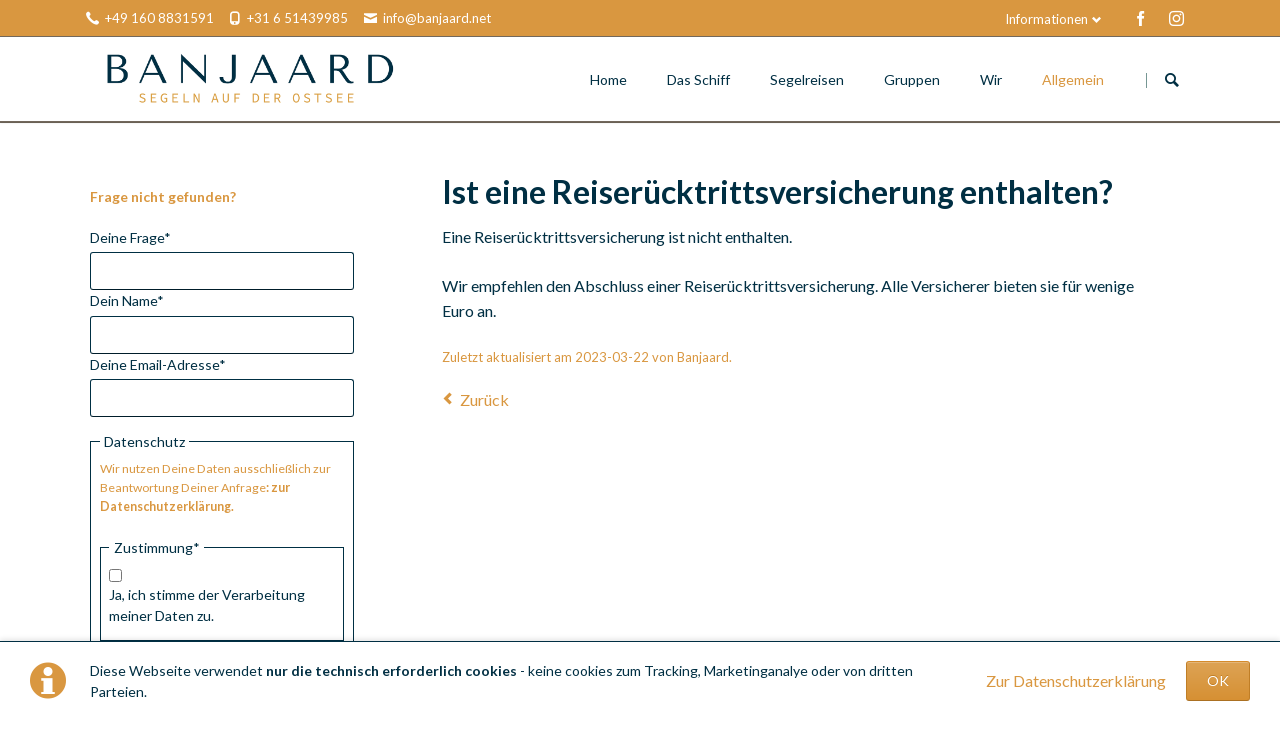

--- FILE ---
content_type: text/html; charset=UTF-8
request_url: https://banjaard.net/faq/Reiser%C3%BCcktrittsversicherung
body_size: 7433
content:
<!DOCTYPE html>
<html lang="de">
<head>
<meta charset="UTF-8">
<title>Ist eine Reiserücktrittsversicherung enthalten?</title>
<base href="https://banjaard.net/">
<meta name="robots" content="noindex,nofollow">
<meta name="description" content="Ist eine Reiserücktrittsversicherung enthalten?">
<meta name="generator" content="Contao Open Source CMS">
<meta name="viewport" content="width=device-width,initial-scale=1.0,shrink-to-fit=no,viewport-fit=cover">
<link rel="stylesheet" href="assets/css/icons.min.css,columns.css,colorbox.min.css,tablesorter.min.css,n...-6814e9a0.css"><script src="assets/js/jquery.min.js,modernizr.min.js-61037916.js"></script><link rel="stylesheet" href="https://fonts.googleapis.com/css?family=Lato:300,400,700">
</head>
<body id="top">
<div class="page">
<header class="page-header">
<!-- indexer::stop -->
<div class="fixed-note ce_rsce_tao_fixed_note" data-icon="&#x2139;">
<div class="fixed-note-column">
<p>Diese Webseite verwendet <strong>nur die technisch erforderlich cookies</strong> - keine cookies zum Tracking, Marketinganalye oder von dritten Parteien.</p>	</div>
<div class="fixed-note-column">
<a href="privacy-beleid" class="fixed-note-link" target="_blank" rel="noopener">
Zur Datenschutzerklärung			</a>
</div>
<div class="fixed-note-column">
<button class="fixed-note-button">OK</button>
</div>
</div>
<!-- indexer::continue -->
<script>(function(){var getCookie=function(){var data;if(!window.localStorage||!window.JSON||!(data=localStorage["fixed-note-312"])||!(data=JSON.parse(data))){return}
if(data.expires<Date.now()){removeCookie();return null}
return data.value||null};var setCookie=function(){if(!window.localStorage||!window.JSON){return}
localStorage["fixed-note-312"]=JSON.stringify({value:"1679498334",expires:Date.now()+2592000000,})};var removeCookie=function(){delete localStorage["fixed-note-312"]};var resize=function(){var style=window.getComputedStyle(note);if(style.position==='fixed'&&style.display!=='none'){document.documentElement.style.paddingBottom=note.offsetHeight+'px'}else{document.documentElement.style.paddingBottom=''}};var close=function(){note.style.display='none';resize()};var open=function(){note.style.display='';resize()};var note=document.querySelectorAll('.fixed-note');note=note[note.length-1];var button=note.querySelector('.fixed-note-button');button.addEventListener('click',function(){close();setCookie()});if(getCookie()==="1679498334"){close()}else{open()}
window.addEventListener('resize',resize);document.body.insertBefore(note,document.body.firstChild)})()</script>
<div class="header-bar">
<div class="header-bar-inner"><ul class="icon-links ce_rsce_tao_icon_links header-links">
<li>
<a href="" data-icon="&#xe0e8;">
<span class="icon-links-label">+49 160 8831591</span>
</a>
</li>
<li>
<a href="" data-icon="&#xe0e7;">
<span class="icon-links-label">+31 6 51439985</span>
</a>
</li>
<li>
<a href="mailto:info@banjaard.net" data-icon="&#xe0cd;">
<span class="icon-links-label">info@banjaard.net</span>
</a>
</li>
</ul>
<ul class="icon-links ce_rsce_tao_icon_links header-links -right -secondary">
<li>
<a href="http://facebook.com/banjaard" data-icon="&#xe076;" style=" background-color: #3b5998">
<span class="icon-links-label">Facebook</span>
</a>
</li>
<li>
<a href="https://www.instagram.com/banjaard_sailing" data-icon="&#xe152;" style=" background-color: #cc3d2d">
<span class="icon-links-label">Instagram</span>
</a>
</li>
</ul>
<!-- indexer::stop -->
<nav class="mod_customnav header-dropdown block">
<h3>Informationen</h3>
<a href="faq/Reiser%C3%BCcktrittsversicherung#skipNavigation280" class="invisible">Navigation überspringen</a>
<ul class="level_1">
<li class="first"><a href="kontakt" title="Kontakt zum Segelschiff Banjaard" class="first">Kontakt</a></li>
<li><a href="impressum" title="Impressum Segelschiff Banjaard">Impressum</a></li>
<li class="trail"><a href="faq" title="Frage &amp; Antwort zu Segelreise, Mitsegeln, Segelschiffen" class="trail">faq - Häufige Fragen</a></li>
<li class="last"><a href="sicher-reisen-corona" title="Sicher und beruhigt reisen trotz Covid-19" class="last">Corona-Update</a></li>
</ul>
<span id="skipNavigation280" class="invisible"></span>
</nav>
<!-- indexer::continue -->
</div>
</div>
<div class="header-navigation">
<div class="header-navigation-inner">
<!-- indexer::stop -->
<h1 class="ce_rsce_tao_logo logo">
<a href="">
<img src="files/Elemente/logo-DE-2.png" width="1000" height="189" alt="Banjaard">
</a>
</h1>
<!-- indexer::continue -->
<!-- indexer::stop -->
<nav class="mod_rocksolid_mega_menu main-navigation block" id="main-navigation">
<a href="faq/Reiser%C3%BCcktrittsversicherung#skipNavigation275" class="invisible">Navigation überspringen</a>
<ul class="level_1">
<li class="first">
<a href="./" title="Banjaard - Urlaub unter Segeln auf Ostsee &amp; Nordsee" class="first" itemprop="url"><span itemprop="name">Home</span>
</a>
</li>
<li class="submenu">
<a href="segelschiff" title="Segelschiff Banjaard - traditioneller Schoner von 1913" class="submenu" aria-haspopup="true" itemprop="url"><span itemprop="name">Das Schiff</span>
</a>
<ul class="level_2">
<li class="first">
<a href="ausstattung" title="Ausstattung Banjaard | An Deck, Kabinen, Küche, Salon" class="first" itemprop="url"><span itemprop="name">Ausstattung</span>
</a>
</li>
<li class="">
<a href="geschichte" title="Schiffsgeschichte der Banjaard | 100 Jahre Seefahrt Ostsee" class="" itemprop="url"><span itemprop="name">Geschichte</span>
</a>
</li>
<li class="last">
<a href="sicherheit" title="Sicherheit, Zertifizierung, Qualität des Segelschiffs Banjaard" class="last" itemprop="url"><span itemprop="name">Sicherheit & Qualität</span>
</a>
</li>
</ul>
</li>
<li class="submenu -mega">
<a href="mitsegelreisen" title="Mitsegelreisen individuell &amp; aktiv für Einzelbucher" class="submenu -mega" aria-haspopup="true" itemprop="url"><span itemprop="name">Segelreisen</span>
</a>
<div class="mega-dropdown level_3 " style="background-image: url(&quot;files/Elemente/mega%20menu%20vorsegel.png&quot;);background-size: contain;background-position: right bottom;background-repeat: no-repeat;">
<div class="mega-dropdown-inner">
<section class="mega-dropdown-column  rs-column -large-col-4-1 -large-first -large-first-row -medium-col-4-1 -medium-first -medium-first-row -small-col-4-1 -small-first -small-first-row">
<h3>
<a href="mitsegelreisen">
Informationen zu den Mitsegelreisen													</a>
</h3>
<div class="mega-dropdown-text">
<p>»Törns für Alleinreisende, Paare, Familien, kleine Gruppen -</p>
<p>Details zu den Reisen, Verpflegung, Unterbringung, Buchung uvm. «</p>					</div>
<ul>
<li class="icon-calendar">
<a href="toernplan" class="icon-calendar">
Törnplan					</a>
</li>
<li class="icon-ampersand">
<a href="tagesfahrten" class="icon-ampersand">
Tagesfahrten					</a>
</li>
</ul>
</section>
<section class="mega-dropdown-column  rs-column -large-col-4-1 -large-first-row -medium-col-4-1 -medium-first-row -small-col-4-1 -small-first-row">
<h3>
<a href="segelwochenende">
Wochenendreisen													</a>
</h3>
<ul>
<li class="icon-anchor">
<a href="mitsegeln-mai" class="icon-anchor">
Ein Wochenende im Mai					</a>
</li>
<li class="icon-anchor">
<a href="himmelfahrt-kurzreise" class="icon-anchor">
Himmelfahrt auf dem Meer					</a>
</li>
<li class="icon-anchor">
<a href="leinen-los" class="icon-anchor">
Leinen los!					</a>
</li>
</ul>
</section>
<section class="mega-dropdown-column  rs-column -large-col-4-1 -large-first-row -medium-col-4-1 -medium-first-row -small-col-4-1 -small-first-row">
<h3>
<a href="segelreise">
Wochentörns													</a>
</h3>
<ul>
<li class="icon-anchor">
<a href="segelreise-april" class="icon-anchor">
Überfahrt im Frühjahr					</a>
</li>
<li class="icon-anchor">
<a href="sonne-wind-meer" class="icon-anchor">
Sonne, Wind & Meer					</a>
</li>
<li class="icon-anchor">
<a href="mittsommer-ostsee" class="icon-anchor">
Mittsommertörn					</a>
</li>
<li class="icon-anchor">
<a href="segelreise-daenemark-schweden" class="icon-anchor">
August im Öresund					</a>
</li>
<li class="icon-anchor">
<a href="segelreise/hiddensee-ruegen" class="icon-anchor">
Zwischen Hiddensee & Rügen					</a>
</li>
<li class="icon-anchor">
<a href="urlaub-segeln-ostsee" class="icon-anchor">
Bis zum Horizont					</a>
</li>
<li class="icon-anchor">
<a href="abenteuer-oktober" class="icon-anchor">
Abenteuer im Oktober					</a>
</li>
</ul>
</section>
<section class="mega-dropdown-column  rs-column -large-col-4-1 -large-last -large-first-row -medium-col-4-1 -medium-last -medium-first-row -small-col-4-1 -small-last -small-first-row">
<h3>
<a href="mitsegeln">
Sommerreise													</a>
</h3>
<ul>
<li class="icon-anchor">
<a href="Segelreise-sommer" class="icon-anchor">
Kopenhagen unter Segeln &#40;1&#41;					</a>
</li>
<li class="icon-anchor">
<a href="mitsegeln-sommer" class="icon-anchor">
Kopenhagen unter Segeln &#40;2&#41;					</a>
</li>
</ul>
</section>
</div>
</div>
</li>
<li class="submenu">
<a href="gruppenreise" title="Reisen als Gruppe - Segeln mit Familien &amp; Feunde, Vereine" class="submenu" aria-haspopup="true" itemprop="url"><span itemprop="name">Gruppen</span>
</a>
<ul class="level_2">
<li class="first">
<a href="firmen" title="Firmenevent an Bord | Veranstaltungen auf dem Segelschiff" class="first" itemprop="url"><span itemprop="name">Firmen</span>
</a>
</li>
<li class="last">
<a href="preise" title="Preise Schiffscharter - miete die Banjaard für Deine Gruppe" class="last" itemprop="url"><span itemprop="name">Preise</span>
</a>
</li>
</ul>
</li>
<li class="">
<a href="crew" title="Die Firma Banjaard - wer steht hinter dem Segelschiff Banjaard" class="" itemprop="url"><span itemprop="name">Wir</span>
</a>
</li>
<li class="submenu trail last -mega">
<a href="kontakt" title="Broschüren, nützliche Infos, Downloads" class="submenu trail last -mega" aria-haspopup="true" itemprop="url"><span itemprop="name">Allgemein</span>
</a>
<div class="mega-dropdown level_3 " style="background-image: url(&quot;files/Elemente/Banjaard_stempel_blauw_transparent.png&quot;);background-size: contain;background-position: right bottom;background-repeat: no-repeat;">
<div class="mega-dropdown-inner">
<section class="mega-dropdown-column  rs-column -large-col-3-1 -large-first -large-first-row -medium-col-3-1 -medium-first -medium-first-row -small-col-1-1 -small-first -small-last -small-first-row">
<h3>
Firma											</h3>
<ul>
<li class="sibling">
<a href="kontakt" class="sibling">
Kontakt					</a>
</li>
<li class="sibling">
<a href="impressum" class="sibling">
Impressum					</a>
</li>
<li class="sibling">
<a href="agb" class="sibling">
AGB					</a>
</li>
<li class="sibling">
<a href="garantie" class="sibling">
Garantie / Insolvenzversicherung					</a>
</li>
<li class="sibling">
<a href="privacy-beleid" class="sibling">
Datenschutz					</a>
</li>
</ul>
</section>
<section class="mega-dropdown-column  rs-column -large-col-3-1 -large-first-row -medium-col-3-1 -medium-first-row -small-col-1-1 -small-first -small-last">
<h3>
Bestellen											</h3>
<ul>
<li class="sibling">
<a href="segelgutschein" class="sibling">
Segelgutschein					</a>
</li>
<li class="sibling">
<a href="Banjaard-Artikel" class="sibling">
Banjaard-Artikel					</a>
</li>
<li class="sibling">
<a href="widerruf" class="sibling">
Widerrufsbelehrung					</a>
</li>
</ul>
</section>
<section class="mega-dropdown-column  rs-column -large-col-3-1 -large-last -large-first-row -medium-col-3-1 -medium-last -medium-first-row -small-col-1-1 -small-first -small-last">
<h3>
Nützliche Infos											</h3>
<ul>
<li class="sibling">
<a href="downloads" class="sibling">
Downloads					</a>
</li>
<li class="active">
<a href="faq" class="active">
faq - Häufige Fragen					</a>
</li>
<li class="sibling">
<a href="kiel-holtenau" class="sibling">
Anreise Häfen					</a>
</li>
<li class="sibling">
<a href="sicher-reisen-corona" class="sibling">
Corona-Update					</a>
</li>
</ul>
</section>
</div>
</div>
</li>
</ul>
<span id="skipNavigation275" class="invisible"></span>
</nav>
<!-- indexer::continue -->
<!-- indexer::stop -->
<form action="suche" method="get" class="ce_rsce_tao_nav_search main-navigation-search">
<input type="search" name="keywords" placeholder="Suchen" />
<button type="submit">Suchen</button>
</form>
<!-- indexer::continue -->
</div>
</div>
<div class="main-navigation-mobile">
<!-- indexer::stop -->
<form action="suche" method="get" class="ce_rsce_tao_nav_search main-navigation-mobile-search">
<input type="search" name="keywords" placeholder="Suchen" />
<button type="submit">Suchen</button>
</form>
<!-- indexer::continue -->
<!-- indexer::stop -->
<nav class="mod_navigation block">
<a href="faq/Reiser%C3%BCcktrittsversicherung#skipNavigation241" class="invisible">Navigation überspringen</a>
<ul class="level_1">
<li class="first"><a href="./" title="Banjaard - Urlaub unter Segeln auf Ostsee &amp; Nordsee" class="first">Home</a></li>
<li class="submenu"><a href="segelschiff" title="Segelschiff Banjaard - traditioneller Schoner von 1913" class="submenu" aria-haspopup="true">Das Schiff</a>
<ul class="level_2">
<li class="first"><a href="ausstattung" title="Ausstattung Banjaard | An Deck, Kabinen, Küche, Salon" class="first">Ausstattung</a></li>
<li><a href="geschichte" title="Schiffsgeschichte der Banjaard | 100 Jahre Seefahrt Ostsee">Geschichte</a></li>
<li class="last"><a href="sicherheit" title="Sicherheit, Zertifizierung, Qualität des Segelschiffs Banjaard" class="last">Sicherheit & Qualität</a></li>
</ul>
</li>
<li class="submenu"><a href="mitsegelreisen" title="Mitsegelreisen individuell &amp; aktiv für Einzelbucher" class="submenu" aria-haspopup="true">Segelreisen</a>
<ul class="level_2">
<li class="submenu first"><a href="mitsegelreisen" title="Mitsegelreisen individuell &amp; aktiv für Einzelbucher" class="submenu first" aria-haspopup="true">Mitsegelreisen</a>
<ul class="level_3">
<li class="icon-calendar first"><a href="toernplan" title="Törnplan 2026: Segelreisen für Alleinreisende" class="icon-calendar first">Törnplan</a></li>
<li class="icon-ampersand last"><a href="tagesfahrten" title="Kieler Woche &amp; Hanse Sail 2025 | Tages-, Abend-, Feuerwerksfahrt" class="icon-ampersand last">Tagesfahrten</a></li>
</ul>
</li>
<li class="submenu"><a href="segelwochenende" title="Wochenende zum Mitsegeln | Kurzurlaub auf der Ostsee" class="submenu" aria-haspopup="true">Wochenendreise</a>
<ul class="level_3">
<li class="icon-anchor first"><a href="mitsegeln-mai" title="Segelreise &#34;Ein Wochenende im Mai&#34; 2026 auf der Ostsee" class="icon-anchor first">Ein Wochenende im Mai</a></li>
<li class="icon-anchor"><a href="himmelfahrt-kurzreise" title="Himmelfahrtswochenende zum Mitsegeln | Mai 2026" class="icon-anchor">Himmelfahrt auf dem Meer</a></li>
<li class="icon-anchor last"><a href="leinen-los" title="Mitsegeln Wochenendreise &#34;Leinen los!&#34; September 2026" class="icon-anchor last">Leinen los!</a></li>
</ul>
</li>
<li class="submenu"><a href="segelreise" title="Segelreise Ostsee und Nordsee | 5 bis 7-Tage-Törns" class="submenu" aria-haspopup="true">Wochentörns</a>
<ul class="level_3">
<li class="icon-anchor first"><a href="segelreise-april" title="Segeltörn April 2026 | Überführung Lemmer - Kiel" class="icon-anchor first">Überfahrt im Frühjahr</a></li>
<li class="icon-anchor"><a href="sonne-wind-meer" title="Mitsegeln Mai 2026 | Kurzreise &#34;Sonne, Wind &amp; Meer&#34;" class="icon-anchor">Sonne, Wind & Meer</a></li>
<li class="icon-anchor"><a href="mittsommer-ostsee" title="Mittsommer in Dänemark | Kurzurlaub auf der Ostsee Juni 2026" class="icon-anchor">Mittsommertörn</a></li>
<li class="icon-anchor"><a href="segelreise-daenemark-schweden" title="Segeln Sommerreise August 2026 | Dänemark &amp; Schweden" class="icon-anchor">August im Öresund</a></li>
<li class="icon-anchor"><a href="segelreise/hiddensee-ruegen" title="Segeln Sommerreise August 2026 | Rügen &amp; Hiddensee" class="icon-anchor">Zwischen Hiddensee & Rügen</a></li>
<li class="icon-anchor"><a href="urlaub-segeln-ostsee" title="Mitsegelreise im September 2026 in Dänemark" class="icon-anchor">Bis zum Horizont</a></li>
<li class="icon-anchor last"><a href="abenteuer-oktober" title="Segelreise Kiel - Harlingen 2026: Meilenmacher auf Ostsee und Nordsee" class="icon-anchor last">Abenteuer im Oktober</a></li>
</ul>
</li>
<li class="submenu last"><a href="mitsegeln" title="Mitsegeln Sommer 2026 | Ostsee-Rundreise Göteborg Juni/Juli" class="submenu last" aria-haspopup="true">Sommerreise</a>
<ul class="level_3">
<li class="icon-anchor first"><a href="Segelreise-sommer" title="Segeln Sommerurlaub Juli 2026 nach Kopenhagen - Dänemark &amp; Schweden" class="icon-anchor first">Kopenhagen unter Segeln &#40;1&#41;</a></li>
<li class="icon-anchor last"><a href="mitsegeln-sommer" title="Segelreise Sommer 2026 | Ostsee: Dänemark &amp; Schweden für Alleinreisende" class="icon-anchor last">Kopenhagen unter Segeln &#40;2&#41;</a></li>
</ul>
</li>
</ul>
</li>
<li class="submenu"><a href="gruppenreise" title="Reisen als Gruppe - Segeln mit Familien &amp; Feunde, Vereine" class="submenu" aria-haspopup="true">Gruppen</a>
<ul class="level_2">
<li class="first"><a href="firmen" title="Firmenevent an Bord | Veranstaltungen auf dem Segelschiff" class="first">Firmen</a></li>
<li class="last"><a href="preise" title="Preise Schiffscharter - miete die Banjaard für Deine Gruppe" class="last">Preise</a></li>
</ul>
</li>
<li><a href="crew" title="Die Firma Banjaard - wer steht hinter dem Segelschiff Banjaard">Wir</a></li>
<li class="submenu trail last"><a href="kontakt" title="Broschüren, nützliche Infos, Downloads" class="submenu trail last" aria-haspopup="true">Allgemein</a>
<ul class="level_2">
<li class="sibling first"><a href="impressum" title="Impressum Segelschiff Banjaard" class="sibling first">Impressum</a></li>
<li class="sibling"><a href="kontakt" title="Kontakt zum Segelschiff Banjaard" class="sibling">Kontakt</a></li>
<li class="sibling"><a href="agb" title="AGB Banjaard" class="sibling">AGB</a></li>
<li class="sibling"><a href="garantie" title="Banjaard - Garantieregelung VZR Garant" class="sibling">Garantie / Insolvenzversicherung</a></li>
<li class="sibling"><a href="privacy-beleid" title="Banjaard Datenschutzerklärung" class="sibling">Datenschutz</a></li>
<li class="sibling"><a href="segelgutschein" title="Segelgutschein: eine Reise auf dem Segelschiff als Geschenk" class="sibling">Segelgutschein</a></li>
<li class="sibling"><a href="Banjaard-Artikel" title="Ein Stück Banjaard als Erinnerung - Merchandising / Fan-Artikel" class="sibling">Banjaard-Artikel</a></li>
<li class="sibling"><a href="widerruf" title="Widerrufsbelehrung" class="sibling">Widerrufsbelehrung</a></li>
<li class="sibling"><a href="downloads" title="Downloads: Broschüren und nützliche Infos für die Segelreise" class="sibling">Downloads</a></li>
<li class="trail sibling"><a href="faq" title="Frage &amp; Antwort zu Segelreise, Mitsegeln, Segelschiffen" class="trail sibling">faq - Häufige Fragen</a></li>
<li class="submenu sibling last"><a href="kiel-holtenau" title="Anreise Häfen" class="submenu sibling last" aria-haspopup="true">Anreise Häfen</a>
<ul class="level_3">
<li class="first"><a href="kiel-holtenau" title="Anreise Tiessenkai / Kiel-Holtenau" class="first">Kiel-Holtenau</a></li>
<li><a href="rostock-stadthafen" title="Anreise Rostock Stadthafen">Rostock Stadthafen</a></li>
<li><a href="lemmer" title="Anreise Lemmer Vuurtorenweg">Lemmer</a></li>
<li><a href="kampen" title="Anreise Kampen Buitenhaven">Kampen</a></li>
<li><a href="harlingen" title="Anreise Harlingen Nieuwe Willemskade">Harlingen</a></li>
<li><a href="aarhus" title="Anreise Aarhus Hafen">Aarhus</a></li>
<li><a href="aalborg" title="Anreise Aalborg Hafen">Aalborg</a></li>
<li><a href="kopenhagen" title="Anreise Kopenhagen Hafen">Kopenhagen</a></li>
<li><a href="malmoe" title="Anreise Malmö Hafen">Malmö</a></li>
<li><a href="helsingborg" title="Anreise Helsingborg Hafen">Helsingborg</a></li>
<li class="last"><a href="goeteborg" title="Anreise Göteborg Hafen" class="last">Göteborg</a></li>
</ul>
</li>
</ul>
</li>
</ul>
<span id="skipNavigation241" class="invisible"></span>
</nav>
<!-- indexer::continue -->
<ul class="icon-links ce_rsce_tao_icon_links main-navigation-mobile-icons">
<li>
<a href="https://www.instagram.com/banjaard_sailing" data-icon="&#xe152;" style="color: #0077b5;">
<span class="icon-links-label">Instagram</span>
</a>
</li>
<li>
<a href="https://www.facebook.com/Banjaard" data-icon="&#xe076;" style="color: #3b5998;">
<span class="icon-links-label">Facebook</span>
</a>
</li>
</ul>
</div>			</header>
<div class="custom">
<div id="Tagline">
<div class="inside">
<div class="tagline">
<div class="tagline-inner">
<div class="centered-wrapper ce_rsce_tao_centered_wrapper_start " style=" ">
<div class="centered-wrapper-inner">
</div>
</div>
</div>
</div>  </div>
</div>
</div>
<div class="content-wrapper">
<main role="main" class="main-content">
<div class="mod_article block" id="article-77">
<div class="mod_faqreader block">
<h1>Ist eine Reiserücktrittsversicherung enthalten?</h1>
<div class="ce_text block">
<p>Eine Reiserücktrittsversicherung ist nicht enthalten.</p>
<p>Wir empfehlen den Abschluss einer Reiserücktrittsversicherung. Alle Versicherer bieten sie für wenige Euro an.</p>
</div>
<p class="info">Zuletzt aktualisiert am 2023-03-22 von Banjaard.</p>
<!-- indexer::stop -->
<p class="back"><a href="javascript:history.go(-1)" title="Zurück">Zurück</a></p>
<!-- indexer::continue -->
</div>
</div>
</main>
<aside class="sidebar">
<div class="mod_article block" id="article-346">
<!-- indexer::stop -->
<div class="ce_form block">
<h3>Frage nicht gefunden?</h3>
<form method="post" enctype="application/x-www-form-urlencoded">
<div class="formbody">
<input type="hidden" name="FORM_SUBMIT" value="auto_form_9">
<input type="hidden" name="REQUEST_TOKEN" value="95e9.A97KHxozK7l-Kh1G8Lfe6yD0SY52i3YBVo2ArZb5R0M.QJWVXitEXvQNbXMAw9GPv3OMfMVA8SZCBNvVlP6aHjpos7h-QnJ_0UhNVA">
<div class="widget widget-text mandatory">
<label for="ctrl_107" class="mandatory">
<span class="invisible">Pflichtfeld </span>Deine Frage<span class="mandatory">*</span>
</label>
<input type="text" name="Frage" id="ctrl_107" class="text mandatory" value="" required>
</div>
<div class="widget widget-text mandatory">
<label for="ctrl_108" class="mandatory">
<span class="invisible">Pflichtfeld </span>Dein Name<span class="mandatory">*</span>
</label>
<input type="text" name="Name" id="ctrl_108" class="text mandatory" value="" required>
</div>
<div class="widget widget-text mandatory">
<label for="ctrl_109" class="mandatory">
<span class="invisible">Pflichtfeld </span>Deine Email-Adresse<span class="mandatory">*</span>
</label>
<input type="email" name="email" id="ctrl_109" class="text mandatory" value="" required>
</div>
<fieldset>
<legend>Datenschutz</legend>
<div class="widget widget-explanation explanation">
<p>Wir nutzen Deine Daten ausschließlich zur Beantwortung Deiner Anfrage<strong>: <a href="impressum">zur Datenschutzerklärung</a>.</strong></p></div>
<div class="widget widget-checkbox mandatory">
<fieldset id="ctrl_160" class="checkbox_container mandatory">
<legend>
<span class="invisible">Pflichtfeld </span>Zustimmung<span class="mandatory">*</span>
</legend>
<input type="hidden" name="Datenschutz" value="">
<span><input type="checkbox" name="Datenschutz" id="opt_160_0" class="checkbox" value="Ja, ich stimme der Verarbeitung meiner Daten zu." required> <label id="lbl_160_0" for="opt_160_0">Ja, ich stimme der Verarbeitung meiner Daten zu.</label></span>
</fieldset>
</div>
</fieldset>
<div style="display: none !important">
<label for="ctrl_187">Dieses Feld nicht ausfüllen</label>	<input type="text" name="email-2" id="ctrl_187" class="rsas-field" value=""><label for="ctrl_187_2">Dieses Feld nicht ausfüllen</label><input type="text" name="url" id="ctrl_187_2" class="rsas-field" value=""><label for="ctrl_187_3">Dieses Feld nicht ausfüllen</label><input type="text" name="vcISrfmxQhOz1Z8q1iQA3A" id="ctrl_187_3" class="rsas-field" value="LmVfc2hWsLhlE3YEgClNmA"><script>(function(){var a=document.getElementById('ctrl_187_3'),b=a.value;a.value=a.name;a.name=b})()</script></div>
<div class="widget widget-submit">
<button type="submit" id="ctrl_110" class="submit">Abschicken</button>
</div>
</div>
</form>
</div>
<!-- indexer::continue -->
</div>
</aside>
</div>
<footer class="page-footer">
<div class="centered-wrapper ce_rsce_tao_centered_wrapper_start  -border-top -border-bottom" style=" ">
<div class="centered-wrapper-inner">
<!-- indexer::stop -->
<nav class="mod_customnav footer-links block">
<a href="faq/Reiser%C3%BCcktrittsversicherung#skipNavigation286" class="invisible">Navigation überspringen</a>
<ul class="level_1">
<li class="first"><a href="suche" title="Suche auf banjaard.net" class="first">Suche</a></li>
<li><a href="kontakt" title="Kontakt zum Segelschiff Banjaard">Kontakt</a></li>
<li class="trail last"><a href="faq" title="Frage &amp; Antwort zu Segelreise, Mitsegeln, Segelschiffen" class="trail last">faq - Häufige Fragen</a></li>
</ul>
<span id="skipNavigation286" class="invisible"></span>
</nav>
<!-- indexer::continue -->
<ul class="icon-links ce_rsce_tao_icon_links footer-icon-links">
<li>
<a href="https://facebook.com/banjaard" data-icon="&#xe076;" style=" background-color: #3b5998">
<span class="icon-links-label">Facebook</span>
</a>
</li>
<li>
<a href="https://www.instagram.com/banjaard_sailing" data-icon="&#xe152;" style=" background-color: #cc3d2d">
<span class="icon-links-label">Instagram</span>
</a>
</li>
</ul>
</div>
</div>
<div class="centered-wrapper ce_rsce_tao_centered_wrapper_start  -background-color-1 -color-inverted" style=" ">
<div class="centered-wrapper-inner">
<div class="rs-columns ce_rs_columns_start">
<div class="rs-column -large-col-4-1 -large-first -large-first-row -medium-col-4-1 -medium-first -medium-first-row -small-col-1-1 -small-first -small-last -small-first-row">
<div class="ce_image no-border block">
<figure class="image_container" style="margin-top:30%;">
<img src="assets/images/1/Banjaard_stempel-1ae8b5e9.png" width="193" height="193" alt="">
</figure>
</div>
</div><div class="ce_rs_column_start  rs-column -large-col-4-1 -large-first-row -medium-col-4-1 -medium-first-row -small-col-1-1 -small-first -small-last">
<h3>Adresse & Kontakt</h3>
<div class="icon-text-block ce_rsce_tao_icon_text_blocks" data-icon="&#xe0a1;">
<div>Banjaard</div>
<div>Barkentijn 14</div>
<div>8531 CX&nbsp; Lemmer</div>
<div>Niederlande</div>
<div>&nbsp;</div></div>
<div class="icon-text-block ce_rsce_tao_icon_text_blocks" data-icon="&#xe043;">
<div><strong>Mobil&nbsp; D:</strong> +49 160 8831591</div>
<div><strong>Mobil NL:</strong> +31 6 51439985</div>
<div>&nbsp;</div></div>
<div class="icon-text-block ce_rsce_tao_icon_text_blocks" data-icon="&#xe0cd;">
<div><a href="&#109;&#97;&#105;&#108;&#116;&#111;&#58;&#105;&#x6E;&#102;&#x6F;&#64;&#x62;&#97;&#x6E;&#106;&#x61;&#97;&#x72;&#100;&#x2E;&#110;&#x65;&#116;" class="email">&#105;&#x6E;&#102;&#x6F;&#64;&#x62;&#97;&#x6E;&#106;&#x61;&#97;&#x72;&#100;&#x2E;&#110;&#x65;&#116;</a></div>
<div>&nbsp;</div></div>
</div>
<div class="ce_rs_column_start  rs-column -large-col-4-1 -large-first-row -medium-col-4-1 -medium-first-row -small-col-1-1 -small-first -small-last">
<!-- indexer::stop -->
<div class="ce_form block">
<h3>Anmeldung Newsletter</h3>
<form method="post" enctype="application/x-www-form-urlencoded">
<div class="formbody">
<input type="hidden" name="FORM_SUBMIT" value="auto_form_1">
<input type="hidden" name="REQUEST_TOKEN" value="734fbb3aaf17.az9vVqOpUszCLuk99wRxIICbOGC4PRyMJ3xpOWF8xwY.KHQwF5LeJ4GxaYd7xGIgdNPjDSuOR0zPdSo8AAkfnn8AUh03--gGpPRJoA">
<div class="widget widget-text mandatory">
<label for="ctrl_1" class="mandatory">
<span class="invisible">Pflichtfeld </span>Name<span class="mandatory">*</span>
</label>
<input type="text" name="name" id="ctrl_1" class="text mandatory" value="" required>
</div>
<div class="widget widget-text mandatory">
<label for="ctrl_2" class="mandatory">
<span class="invisible">Pflichtfeld </span>Email<span class="mandatory">*</span>
</label>
<input type="text" name="email" id="ctrl_2" class="text mandatory" value="" required>
</div>
<div style="display: none !important">
<label for="ctrl_188">Dieses Feld nicht ausfüllen</label>	<input type="text" name="email-2" id="ctrl_188" class="rsas-field" value=""><label for="ctrl_188_2">Dieses Feld nicht ausfüllen</label><input type="text" name="url" id="ctrl_188_2" class="rsas-field" value=""><label for="ctrl_188_3">Dieses Feld nicht ausfüllen</label><input type="text" name="18dJti-3Yr1yrH6lhvG_FA" id="ctrl_188_3" class="rsas-field" value="VO8Y-PwrqpP_SBIo4l5Tow"><script>(function(){var a=document.getElementById('ctrl_188_3'),b=a.value;a.value=a.name;a.name=b})()</script></div>
<div class="widget widget-submit">
<button type="submit" id="ctrl_5" class="submit">Anmelden</button>
</div>
</div>
</form>
</div>
<!-- indexer::continue -->
</div>
<div class="ce_rs_column_start  rs-column -large-col-4-1 -large-last -large-first-row -medium-col-4-1 -medium-last -medium-first-row -small-col-1-1 -small-first -small-last">
<h3>Mehr Informationen</h3>
<ul class="icon-links ce_rsce_tao_icon_links">
<li>
<a href="impressum" data-icon="&#xe0a6;">
<span class="icon-links-label">Impressum</span>
</a>
</li>
<li>
<a href="agb" data-icon="&#xe030;">
<span class="icon-links-label">Allgemeine Geschäftsbedingungen</span>
</a>
</li>
<li>
<a href="widerruf" data-icon="&#xe044;">
<span class="icon-links-label">Widerrufsbelehrung</span>
</a>
</li>
<li>
<a href="impressum" data-icon="&#x23;">
<span class="icon-links-label">Datenschutz</span>
</a>
</li>
<li>
<a href="http://ec.europa.eu/odr" data-icon="&#xe0a0;" target="_blank" rel="noopener">
<span class="icon-links-label">Europäische Schlichtungstelle</span>
</a>
</li>
</ul>
</div>
</div>
</div>
</div>
<div class="centered-wrapper ce_rsce_tao_centered_wrapper_start  -border-top" style=" ">
<div class="centered-wrapper-inner">
<!-- indexer::stop -->
<p class="footer-copyright ce_rsce_tao_footer_copyright">
© Copyright 2026. Banjaard. All rights reserved.	</p>
<!-- indexer::continue -->
</div>
</div>
<!-- indexer::stop -->
<a href="faq/Reiser%C3%BCcktrittsversicherung#top" class="footer-top-link ce_rsce_tao_footer_top">
<span>Nach</span> <span>oben</span>
</a>
<!-- indexer::continue -->
</footer>
</div>
<script src="assets/jquery-ui/js/jquery-ui.min.js?v=1.13.2"></script>
<script>jQuery(function($){$(document).accordion({heightStyle:'content',header:'.toggler',collapsible:!0,create:function(event,ui){ui.header.addClass('active');$('.toggler').attr('tabindex',0)},activate:function(event,ui){ui.newHeader.addClass('active');ui.oldHeader.removeClass('active');$('.toggler').attr('tabindex',0)}})})</script>
<script src="assets/colorbox/js/colorbox.min.js?v=1.6.4.2"></script>
<script>jQuery(function($){$('a[data-lightbox]').map(function(){$(this).colorbox({loop:!1,rel:$(this).attr('data-lightbox'),maxWidth:'95%',maxHeight:'95%'})})})</script>
<script src="assets/tablesorter/js/tablesorter.min.js?v=2.31.3.1"></script>
<script>jQuery(function($){$('.ce_table .sortable').each(function(i,table){var attr=$(table).attr('data-sort-default'),opts={},s;if(attr){s=attr.split('|');opts={sortList:[[s[0],s[1]=='desc'|0]]}}
$(table).tablesorter(opts)})})</script>
<img src="/_contao/check_cookies" width="1" height="1" class="invisible" alt aria-hidden="true" onload="this.parentNode.removeChild(this)"><script src="/_contao/request_token_script" async></script>
<script src="files/tao/js/script.js"></script>
<script type="application/ld+json">
[
    {
        "@context": "https:\/\/schema.org",
        "@graph": [
            {
                "@type": "WebPage"
            },
            {
                "@type": "FAQPage",
                "mainEntity": [
                    {
                        "@type": "Question",
                        "acceptedAnswer": {
                            "@type": "Answer",
                            "text": "Eine Reiserücktrittsversicherung ist nicht enthalten.\nWir empfehlen den Abschluss einer Reiserücktrittsversicherung. Alle Versicherer bieten sie für wenige Euro an."
                        },
                        "name": "Ist eine Reiserücktrittsversicherung enthalten?"
                    }
                ]
            }
        ]
    },
    {
        "@context": "https:\/\/schema.contao.org",
        "@graph": [
            {
                "@type": "Page",
                "fePreview": false,
                "groups": [],
                "noSearch": false,
                "pageId": 33,
                "protected": false,
                "title": "Ist eine Reiserücktrittsversicherung enthalten?"
            }
        ]
    }
]
</script></body>
</html>